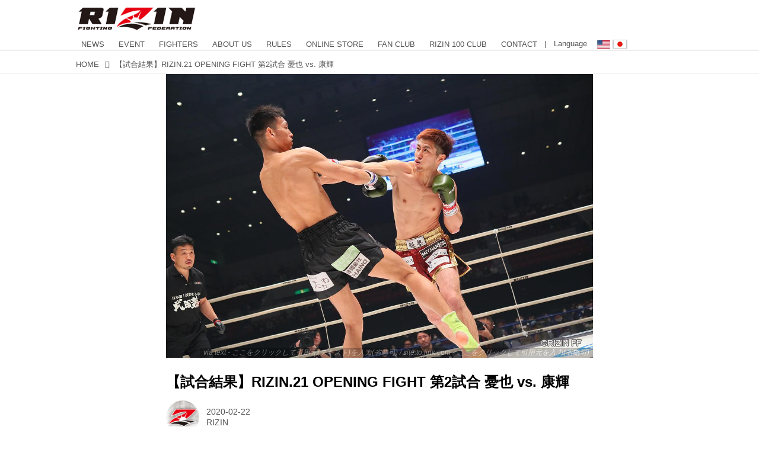

--- FILE ---
content_type: text/html; charset=utf-8
request_url: https://jp.rizinff.com/_ct/17340677?o=0&tg=%E6%86%82%E4%B9%9F
body_size: 20195
content:
<!DOCTYPE html>
<html lang="ja">
<head>

<meta charset="utf-8">
<meta http-equiv="X-UA-Compatible" content="IE=Edge">
<meta name="viewport" content="width=device-width, initial-scale=1">
<meta name="format-detection" content="telephone=no">
<link rel="shortcut icon" href="https://d1uzk9o9cg136f.cloudfront.net/f/portal/16777301/custom/2016/03/24/c880405b2afb2978e5b2c712425d592c196c2d3f.png">
<link rel="apple-touch-icon" href="https://d1uzk9o9cg136f.cloudfront.net/f/portal/16777301/custom/2016/03/24/c880405b2afb2978e5b2c712425d592c196c2d3f.png">
<link rel="alternate" type="application/rss+xml" href="https://jp.rizinff.com/_rss/rss20.xml" title="RIZIN FIGHTING FEDERATION オフィシャルサイト - RSS Feed" />









<title>【試合結果】RIZIN.21 OPENING FIGHT 第2試合 憂也 vs. 康輝 - RIZIN FIGHTING FEDERATION オフィシャルサイト</title>

<meta name="description" content="Full Fight | 憂也 vs. 康輝

ルール
スペシャルワンマッチ
RIZIN キックボクシングルール ： 3分 3R（70.0kg）
試合結果
（WIN）憂也 vs. 康輝（LOSE）
1R 2分30秒 KO（パンチ連打）
入場
ROUND 1
177㎝の憂也に対し183㎝の康輝は長身が際立つ。両者まずはオーソドックスからローを蹴り合う。憂也はそこから右ストレート、ワンツーを飛ばす。憂也はパンチをボディストレート、フックと散らしてヒットを上げる。
だが康輝も左フックを当て、憂也を下がらせる。憂也はいったん体制を立て直すと反撃に転じ、右ストレートを当てて康輝に効かすと逃がさず右ストレートを再び送ってノックアウトした。
RIZIN.21 大会関連情報
≫ 試合結果一覧
≫ 放送・配信情報
≫ RIZIN.21来場・視聴者アンケート ご協力のお願い
≫ 試合後インタビュー Vo...">







<link rel="canonical" href="https://jp.rizinff.com/_ct/17340677">
<link rel="amphtml" href="https://jp.rizinff.com/_amp/_ct/17340677">

<meta http-equiv="Last-Modified" content="Wed, 26 Feb 2020 12:09:45 +0900">





<!-- Piwik -->

<script id="script-piwik-setting">
window._piwik = {
	'BASE':'https://acs01.rvlvr.co/piwik/',
	'trackers':{
		'173':null,
		'466':null,
	},
	'pageview':null,
	'event':null,
}
</script>


<script src="/static/dinoportal/js/piwikutil.js" async defer></script>





<noscript>
<img src="https://acs01.rvlvr.co/piwik/piwik.php?idsite=466&rec=1&url=https%3A//jp.rizinff.com/_ct/17340677%3Fo%3D0%26tg%3D%25E6%2586%2582%25E4%25B9%259F" style="border:0;display:none" alt="" width=1 height=1>
<img src="https://acs01.rvlvr.co/piwik/piwik.php?idsite=173&rec=1&url=https%3A//jp.rizinff.com/_ct/17340677%3Fo%3D0%26tg%3D%25E6%2586%2582%25E4%25B9%259F" style="border:0;display:none" alt="" width=1 height=1>

</noscript>

<!-- End Piwik Tracking Code -->
<!-- /page.PIWIK_BASE_URL, /is_preview -->

<!-- acs --><meta name="google-site-verification" content="4wo8JtZ5kKH3UglBxEgCDvTuY9AGzbWWDcvFaFlsyoU" />
<!-- Google Tag Manager -->
<script>
	(function(w, d, s, l, i) {
		w[l] = w[l] || [];
		w[l].push({
			'gtm.start': new Date().getTime(),
			event: 'gtm.js'
		});
		var f = d.getElementsByTagName(s)[0],
			j = d.createElement(s),
			dl = l != 'dataLayer' ? '&l=' + l : '';
		j.async = true;
		j.src =
			'https://www.googletagmanager.com/gtm.js?id=' + i + dl;
		f.parentNode.insertBefore(j, f);
	})(window, document, 'script', 'dataLayer', 'GTM-WRMKXZW');
</script>
<!-- End Google Tag Manager -->

<!-- Google Tag Manager (noscript) -->
<noscript><iframe src="https://www.googletagmanager.com/ns.html?id=GTM-WRMKXZW" height="0" width="0" style="display:none;visibility:hidden"></iframe></noscript>
<!-- End Google Tag Manager (noscript) -->

<!-- 2023/06/20 UA→GA4移行 -->
<script>
	window.gtag = window.gtag || function() {
		dataLayer.push(arguments)
	};

	function _vpvup(ev) {
		// 仮想PVイベントを送信
		gtag('event', 'page_view', {
			page_path: '/' + ev.detail.new_href.split('/').slice(3).join('/'),
			page_location: ev.detail.new_href,
			page_referrer: ev.detail.old_href,
			send_to: 'UA-68446026-1'
		});
		gtag('event', 'page_view', {
			page_path: '/' + ev.detail.new_href.split('/').slice(3).join('/'),
			page_location: ev.detail.new_href,
			page_referrer: ev.detail.old_href,
			send_to: 'G-6DZH8D9K6J'
		});
	}
	// URL変更でPVアップ : GA4の拡張計測機能を活かす場合は不要
	document.addEventListener('_changehref', _vpvup);
	// 一覧の動的ページ追加でPVアップ
	document.addEventListener('_virtualpv', _vpvup);
</script>
<!-- End 2023/06/20 UA→GA4移行 -->


<!-- 2022/05/20 Facebookビジネス認証用 メタタグ -->
<meta name="facebook-domain-verification" content="iesqvgg1kq2lj2bd1ybonvn08mtv8q" />
<!-- End 2022/05/20 Facebookビジネス認証用 メタタグ -->




<!-- 2025/03/03 U-NEXTリマーケティングタグ -->

<!-- Google tag (gtag.js) -->
<script async src="https://www.googletagmanager.com/gtag/js?id=AW-825646876"></script>
<script>
	window.dataLayer = window.dataLayer || [];

	function gtag() {
		dataLayer.push(arguments);
	}
	gtag('js', new Date());

	gtag('config', 'AW-825646876');
</script>

<script async src="https://s.yimg.jp/images/listing/tool/cv/ytag.js"></script>
<script>
	window.yjDataLayer = window.yjDataLayer || [];

	function ytag() {
		yjDataLayer.push(arguments);
	}
	ytag({
		"type": "yjad_retargeting",
		"config": {
			"yahoo_retargeting_id": "BSMPX6XZ4K",
			"yahoo_retargeting_label": "",
			"yahoo_retargeting_page_type": "",
			"yahoo_retargeting_items": [{
				item_id: '',
				category_id: '',
				price: '',
				quantity: ''
			}]
		}
	});
</script>

<!-- Facebook Pixel Code -->
<script>
	! function(f, b, e, v, n, t, s) {
		if (f.fbq) return;
		n = f.fbq = function() {
			n.callMethod ?
				n.callMethod.apply(n, arguments) : n.queue.push(arguments)
		};
		if (!f._fbq) f._fbq = n;
		n.push = n;
		n.loaded = !0;
		n.version = '2.0';
		n.queue = [];
		t = b.createElement(e);
		t.async = !0;
		t.src = v;
		s = b.getElementsByTagName(e)[0];
		s.parentNode.insertBefore(t, s)
	}(window, document, 'script',
		'https://connect.facebook.net/en_US/fbevents.js');
	fbq('init', '1089041131565380');
	fbq('track', 'PageView');
</script>
<noscript><img height="1" width="1" style="display:none" src="https://www.facebook.com/tr?id=1089041131565380&ev=PageView&noscript=1" /></noscript>
<!-- End Facebook Pixel Code -->

<script>
	! function(w, d, t) {
		w.TiktokAnalyticsObject = t;
		var ttq = w[t] = w[t] || [];
		ttq.methods = ["page", "track", "identify", "instances", "debug", "on", "off", "once", "ready", "alias", "group", "enableCookie", "disableCookie"], ttq.setAndDefer = function(t, e) {
			t[e] = function() {
				t.push([e].concat(Array.prototype.slice.call(arguments, 0)))
			}
		};
		for (var i = 0; i < ttq.methods.length; i++) ttq.setAndDefer(ttq, ttq.methods[i]);
		ttq.instance = function(t) {
			for (var e = ttq._i[t] || [], n = 0; n < ttq.methods.length; n++) ttq.setAndDefer(e, ttq.methods[n]);
			return e
		}, ttq.load = function(e, n) {
			var i = "https://analytics.tiktok.com/i18n/pixel/events.js";
			ttq._i = ttq._i || {}, ttq._i[e] = [], ttq._i[e]._u = i, ttq._t = ttq._t || {}, ttq._t[e] = +new Date, ttq._o = ttq._o || {}, ttq._o[e] = n || {};
			n = document.createElement("script");
			n.type = "text/javascript", n.async = !0, n.src = i + "?sdkid=" + e + "&lib=" + t;
			e = document.getElementsByTagName("script")[0];
			e.parentNode.insertBefore(n, e)
		};

		ttq.load('CD91OVRC77U2ME2HOGK0');
		ttq.page();
	}(window, document, 'ttq');
</script>

<!-- End 2025/03/03 U-NEXTリマーケティングタグ --><!-- /acs -->



<meta name="twitter:widgets:csp" content="on">
<meta name="twitter:card" content="summary_large_image">
<meta property="og:type" content="article">
<meta property="og:url" content="https://jp.rizinff.com/_ct/17340677">

<meta property="og:title" content="【試合結果】RIZIN.21 OPENING FIGHT 第2試合 憂也 vs. 康輝 - RIZIN FIGHTING FEDERATION オフィシャルサイト">



<meta property="og:image" content="https://d1uzk9o9cg136f.cloudfront.net/f/16782696/rc/2020/02/22/51136ba243dcdc0188596beb819252cc349cb7df_xlarge.jpg">
<meta property="og:image:width" content="1280">
<meta property="og:image:height" content="853">


<meta property="og:description" content="Full Fight | 憂也 vs. 康輝

ルール
スペシャルワンマッチ
RIZIN キックボクシングルール ： 3分 3R（70.0kg）
試合結果
（WIN）憂也 vs. 康輝（LOSE）
1R 2分30秒 KO（パンチ連打）
入場
ROUND 1
177㎝の憂也に対し183㎝の康輝は長身が際立つ。両者まずはオーソドックスからローを蹴り合う。憂也はそこから右ストレート、ワンツーを飛ばす。憂也はパンチをボディストレート、フックと散らしてヒットを上げる。
だが康輝も左フックを当て、憂也を下がらせる。憂也はいったん体制を立て直すと反撃に転じ、右ストレートを当てて康輝に効かすと逃がさず右ストレートを再び送ってノックアウトした。
RIZIN.21 大会関連情報
≫ 試合結果一覧
≫ 放送・配信情報
≫ RIZIN.21来場・視聴者アンケート ご協力のお願い
≫ 試合後インタビュー Vo...">






<link rel="stylesheet" href="/static/lib/js/jquery-embedhelper.css?_=251225165549">


<link rel="preload" href="/static/lib/fontawesome-4/fonts/fontawesome-webfont.woff2?v=4.7.0" as="font" type="font/woff2" crossorigin>
<link rel="preload" href="/static/lib/ligaturesymbols-2/LigatureSymbols-2.11.ttf" as="font" type="font/ttf" crossorigin>

<script id="facebook-jssdk">/* hack: prevent fb sdk in body : proc by jquery-embedheler */</script>
<style id="style-prevent-animation">*,*:before,*:after{-webkit-transition:none!important;-moz-transition:none!important;transition:none!important;-webkit-animation:none!important;-moz-animation:none!important;animation:none!important}</style>


<link rel="stylesheet" href="/static/dinoportal/css/reset.css?251225165549">
<link rel="stylesheet" href="/static/dinoportal/css/common.css?251225165549">
<link rel="stylesheet" href="/static/dinoportal/css/common-not-amp.css?251225165549">
<link rel="stylesheet" href="/static/user-notify/user-notify.css?251225165549">
<link rel="stylesheet" href="/static/wf/css/article.css?251225165549">
<link rel="stylesheet" href="/static/wf/css/article-not-amp.css?251225165549">
<link rel="stylesheet" href="/static/dinoportal/css/print.css?251225165549" media="print">

<link rel="stylesheet" href="/static/lib/jquery-carousel/jquery-carousel.css?251225165549">
<link rel="stylesheet" href="/static/lib/jquery-carousel-2/jquery-carousel.css?251225165549">

<link href="/static/lib/ligaturesymbols-2/LigatureSymbols.min.css" rel="stylesheet" type="text/css">
<link href="/static/lib/ligaturesymbols-2/LigatureSymbols.min.css" rel="stylesheet" type="text/css">
<link href="/static/lib/rvlvr/rvlvr.css" rel="stylesheet">

<link rel="stylesheet" href="/static/dinoportal/custom/maxwidth.css?251225165549">


<!-- jquery migrate for develop -->
<script src="/static/lib/js/jquery-3.7.1.min.js"></script>
<script src="/static/lib/js/jquery-migrate-3.5.2.min.js"></script>	
<script src="/static/lib/js/jquery-migrate-enable.js"></script>

<script src="/static/lib/js/jquery-utils.js?251225165549"></script>




<script>$(function(){setTimeout(function(){$('#style-prevent-animation').remove();},1000)});</script>

<script>window._langrc={login:'ログイン',search:'検索'}</script>

<link rel="preload" href="https://fonts.gstatic.com/s/lobstertwo/v13/BngMUXZGTXPUvIoyV6yN5-fN5qU.woff2" as="font" type="font/woff2" crossorigin>

<link rel="stylesheet" href="/static/dinoportal/css/content.css?251225165549">
<link rel="stylesheet" href="/static/dinoportal/css/content-not-amp.css?251225165549">
<link rel="stylesheet" href="/static/dinoportal/css/content-paging.css?251225165549">
<link rel="stylesheet" href="/static/dinoportal/custom/content-sns-buttons-top-small.css?251225165549">
<link rel="stylesheet" media="print" onload="this.media='all'" href="/static/wf/css/article-votes.css?251225165549">
<link rel="stylesheet" media="print" onload="this.media='all'" href="/static/wf/css/article-carousel.css?251225165549">
<link rel="stylesheet" media="print" onload="this.media='all'" href="/static/wf/css/article-album.css?251225165549">
<link rel="stylesheet" media="print" onload="this.media='all'" href="/static/lib/js/tbl-md.css?251225165549">
<link rel="stylesheet" media="print" onload="this.media='all'" href="/static/wf/css/article-list.css?251225165549">
<link rel="stylesheet" media="print" onload="this.media='all'" href="/static/wf/css/article-lbox.css?251225165549">
<link rel="stylesheet" media="print" onload="this.media='all'" href="/static/wf/css/article-afls.css?251225165549">




<style>body:not(.ptluser-logined) .limited-more.init>span:after{content:'ログインして本文を読む'}.network-error>span:after,.limited-more.error>span:after{content:'通信エラーです' '\0a' 'しばらくして再読み込みしてください'}.album-link-title:empty::after{content:'アルバム'}.vote-result[data-content-cached-at-relative-unit="sec"]::before{content:attr(data-content-cached-at-relative-num)"秒前の集計結果"}.vote-result[data-content-cached-at-relative-unit="sec"][data-content-cached-at-num="1"]::before{content:attr(data-content-cached-at-relative-num)"秒前の集計結果"}.vote-result[data-content-cached-at-relative-unit="min"]::before{content:attr(data-content-cached-at-relative-num)"分前の集計結果"}.vote-result[data-content-cached-at-relative-unit="min"][data-content-cached-at-num="1"]::before{content:attr(data-content-cached-at-relative-num)"分前の集計結果"}.vote-result[data-content-cached-at-relative-unit="day"]::before{content:attr(data-content-cached-at-relative-num)"日前の集計結果"}.vote-result[data-content-cached-at-relative-unit="day"][data-content-cached-at-num="1"]::before{content:attr(data-content-cached-at-relative-num)"日前の集計結果"}</style>


<script id="script-acs-flags">
window._use_acs_content_dummy=false;
window._use_vpv_iframe=false;
</script>




<!-- custom css as less  -->


<style id="style-site-custom" type="text/less">
/**** Color ****/

/**** imported colors.less ****/


@colors-base: #666; 
@colors-base-bg: white; 
@colors-base-box: @colors-base; 
@colors-base-box-bg: fade(@colors-base, 8%); 

@colors-header: @colors-base; 
@colors-header-bg: @colors-base-bg; 
@colors-header-menu: @colors-header; 
@colors-header-menu-bg: @colors-header-bg; 
@colors-header-menu-active: black; 
@colors-header-menu-active-bg: transparent; 
@colors-header-menu-active-mark: black; 
@colors-header-shadow: #eee; 

@colors-footer: @colors-base-box; 
@colors-footer-bg: @colors-base-box-bg; 

@colors-widget: @colors-base-box; 
@colors-widget-bg: @colors-base-box-bg; 
@colors-marble: @colors-widget; 
@colors-marble-bg: @colors-widget-bg; 
@colors-marblebar: @colors-base; 
@colors-marblebar-bg: @colors-base-bg; 


@colors-menufeed-title: black; 
@colors-contents-title: @colors-base; 
@colors-cards-bg: #eee; 

@colors-content-heading: @colors-base; 
@colors-content-heading-decoration: @colors-base; 
@colors-content-subheading: @colors-base; 
@colors-content-subheading-decoration: @colors-base; 
@colors-content-body-link: inherit; 
@colors-content-body-link-active: inherit; 
@colors-content-quote: @colors-base-box; 
@colors-content-quote-bg: @colors-base-box-bg; 
@colors-content-box: @colors-base-box; 
@colors-content-box-bg: @colors-base-box-bg; 


@colors-paging-current: @colors-base-box; 
@colors-paging-current-bg: @colors-base-box-bg; 


@colors-spiral-header: @colors-header; 
@colors-spiral-header-bg: @colors-header-bg; 
@colors-spiral-header-shadow: @colors-header-shadow;



@colors-btn: black;
@colors-btn-bg: #eee;
@colors-btn-border: #ccc;

@colors-btn-colored: white;
@colors-btn-colored-bg: hsl(359, 57%, 49%);
@colors-btn-colored-border: hsl(359, 57%, 49%);


@colors-tab-active: hsl(359, 57%, 49%);



body {
	color: @colors-base;
	background: @colors-base-bg;
}
.content-info {
	color: @colors-base;
}

*,*:after,*:before {
	border-color: fade(@colors-base, 50%);
}



#header-container,
.menu-overflowed > .container {
	color: @colors-header;
}
#header-bgs:after {
	border-bottom-color: @colors-header-shadow;
}


.spiral-header-container {
	color: @colors-spiral-header;
}
.spiral-header-bgs {
	border-bottom-color: @colors-spiral-header-shadow;
}




#header-menu {
	color: @colors-header-menu;
}

.menu-overflowed > .container {
	color: @colors-header-menu;
	background: @colors-header-menu-bg;
}

#header-bg {
	background: @colors-header-bg;
}
.spiral-header-bg {
	background: @colors-spiral-header-bg;
}
#header-menu-bg {
	background: @colors-header-menu-bg;
}


#header:not(.initialized) {
	background: @colors-header-bg;
}
@media (max-width:767px) {
	#header:not(.initialized) #header-menu {
		background: @colors-header-menu-bg;
	}
}

#header-menu > a:hover,
#header-menu > a.active {
	color: @colors-header-menu-active;
	background: @colors-header-menu-active-bg;
}
#header-menu > a:hover:after,
#header-menu > a.active:after {
	border-bottom-color: @colors-header-menu-active-mark;
}


#footer {
	color: @colors-footer;
	background: @colors-footer-bg;
}


.newsfeed-block-header h2 {
	color: @colors-menufeed-title;
}

#newsfeed .wfcontent .content-link .content-title {
	color: @colors-contents-title;
}


#newsfeed.newsfeed-all-display-type-photo,
#newsfeed.newsfeed-all-display-type-card {
	background: @colors-cards-bg;
}


body.page-ctstock #main > .content .content-summary a:not(.btn),
body.page-ctstock #main > .content .content-body-body a:not(.btn),
body.page-content #main > .content .content-summary a:not(.btn),
body.page-content #main > .content .content-body-body a:not(.btn) {
	color: @colors-content-body-link;
}
body.page-ctstock #main > .content .content-summary a:not(.btn):hover,
body.page-ctstock #main > .content .content-summary a:not(.btn):active,
body.page-ctstock #main > .content .content-body-body a:not(.btn):hover,
body.page-ctstock #main > .content .content-body-body a:not(.btn):active,
body.page-content #main > .content .content-summary a:not(.btn):hover,
body.page-content #main > .content .content-summary a:not(.btn):active,
body.page-content #main > .content .content-body-body a:not(.btn):hover,
body.page-content #main > .content .content-body-body a:not(.btn):active {
	color: @colors-content-body-link-active;
}

.article > .article-heading {
	color: @colors-content-heading;
	border-color: @colors-content-heading-decoration;
}
.article > .article-subheading {
	color: @colors-content-subheading;
	border-color: @colors-content-subheading-decoration;
}


.article > .quotebox {
	color: @colors-content-quote;
	background: @colors-content-quote-bg;
}
.article > p.box {
	color: @colors-content-box;
	background: @colors-content-box-bg;
}



body:not(.custom-sidebar-separate) .widgets,
body.custom-sidebar-separate .widgets > *,
#newsfeed .widget {
	color: @colors-widget;
	background: @colors-widget-bg;
}


#newsfeed .marble {
	color: @colors-marble;
	background: @colors-marble-bg;
}
#newsfeed .marblebar {
	color: @colors-marblebar;
	background: @colors-marblebar-bg;
}


.btn,
.btn:hover,
.btn:active,
a.btn,
a.btn:hover,
a.btn:active,
a.btn:visited,
button,
button:hover,
button:active,
input[type="button"], input[type="submit"], input[type="reset"],
input[type="button"]:hover, input[type="submit"]:hover, input[type="reset"]:hover,
input[type="button"]:active, input[type="submit"]:active, input[type="reset"]:active {
	color:@colors-btn;
	background:@colors-btn-bg;
	border:1px solid @colors-btn-border;
}

.btn-colored, .btn-colored:hover, .btn-colored:active,
.btn-colored[disabled], .btn-colored[disabled]:hover,
a.btn-colored, a.btn-colored:hover, a.btn-colored:active, a.btn-colored:visited,
a.btn-colored[disabled], a.btn-colored[disabled]:hover, a.btn-colored[disabled]:visited,
input[type="button"].btn-colored, input[type="button"].btn-colored:hover, input[type="button"].btn-colored:active,
button:not([type]):not(.btn-normal),
button[type="submit"]:not(.btn-normal), input[type="submit"]:not(.btn-normal),
button[type="submit"]:not(.btn-normal):hover, input[type="submit"]:not(.btn-normal):hover,
button[type="submit"]:not(.btn-normal):active, input[type="submit"]:not(.btn-normal):active {
	color:@colors-btn-colored;
	background:@colors-btn-colored-bg;
	border:1px solid @colors-btn-colored-border;
}

.nav-tabs > li.active > a,
.nav-tabs > li.active > a:hover,
.nav-tabs > li > a:hover {
	border-bottom-color:@colors-tab-active;
}
.nav-tabs > li > a:hover {
	border-bottom-color:fade(@colors-tab-active, 30%);
}


body.page-ctstock #main>.content .content-body-body a.content-paging-link.content-paging-link-current,
body.page-ctstock #main>.content .content-body-body a.content-paging-link:hover,
body.page-content #main>.content .content-body-body a.content-paging-link.content-paging-link-current,
body.page-content #main>.content .content-body-body a.content-paging-link:hover {
	color: @colors-paging-current;
	background: @colors-paging-current-bg;
	border-color: @colors-paging-current;
}


/**** end of imported colors.less ****/


@colors-base: #555;
/* ベース色(文字) */
@colors-header-menu: @colors-base;
@colors-header-menu-active-mark: #fd0000;
/* アクティブヘッダメニュー(下線) */
@colors-content-body-link: #fd0000;
/* コンテンツ内リンク */
@colors-content-body-link-active: @colors-base;
/* コンテンツ内リンク(アクティブ/ホバー) */
/***************/

@media (max-width: 767px) {
	.content-info.flex-container.flex-mobile .content-author-name {
		display: none;
	}

	.sp_none {
		display: none;
	}
}

body {}

/* 記事リンク色 */
#path-custom-feed-heading a,
#path-custom-feed-heading a:hover,
#path-custom-feed-heading a:active {
	color: #fd0000;
}

.mb10 {
	margin-bottom: 10px;
}

.mb20 {
	margin-bottom: 20px;
}

.mb30 {
	margin-bottom: 30px;
}


/**** ヘッダメニューを常にモバイルと同じにする ****/

/**** imported header-menu-always-mobile.css ****/



@media (min-width:768px) {
	#main {
		padding-top:105px; 
		
	}
	
	.spiral-header-container,
	#header-container {
		font-size:14px;
		height:auto;
	}
	
	#header.slide-up #header-container {
		
	}
	
	#header-menu {
		font-size:90%;
	}
	
	#header-menu {
		-webkit-box-ordinal-group:3;
		-moz-box-ordinal-group:3;
		-ms-flex-order:3;
		-webkit-order:3;
		order:3;
		
		width:100%;
		padding-left:15px;
		padding-right:15px;
	}
	
	.spiral-header-defaults,
	#header-defaults {
		flex-wrap:wrap;
	}
	
	#header-menu > * {
		display:inline-block;
	}
	#header-menu {
		white-space: nowrap;
	}
	
	#header-menu > .menu-more {
		padding-left:10px;
		padding-right:10px;
	}
	
	#header-right {
		-webkit-box-ordinal-group:2;
		-moz-box-ordinal-group:2;
		-ms-flex-order:2;
		-webkit-order:2;
		order:2;
	}
	
	
	#header-menu > a,
	#header-menu > span {
		padding:12px;
		padding-bottom:10px;
		height:auto;
	}
	
	#header-menu-bg {
		background:@colors-header-bg;
	}
}


/**** end of imported header-menu-always-mobile.css ****/



/**** サイドバーの要素をウィジェットブロックに分ける ****/

/**** imported sidebar-separate.css ****/



body.custom-sidebar-separate {}

.widgets {
	padding: 0;
	background: transparent;
}

.widgets > * {
	padding: 20px;
	background: #f8f8f8;
}

.widgets > .nopadding {
	padding: 0;
}

.widget h3:first-child {
	padding-top: 0;
}

.widgets {
	border: 4px solid transparent;
}
body:not(.custom-sidebar-left) .widgets {
	border-right: none;
}
body.custom-sidebar-left .widgets {
	border-left: none;
}

.widgets > * + *, .widget + .widget {
	margin-top: 4px;
}

.main-contents {
	padding-top: 4px;
}
/**** end of imported sidebar-separate.css ****/



/**** メニューフィードの写真・カードの先頭を大きく ****/

/**** imported menufeed-big-leading.css ****/


@media (min-width :768px) {
	#newsfeed .newsfeed-block.newsfeed-all-display-type-photo .wfcontent:first-child,
	#newsfeed .newsfeed-block.newsfeed-all-display-type-card .wfcontent:first-child {
		width: 49.389%; 
		
		width: -webkit-calc( 50% + 2.5px - 5px);
		width: calc( 50% + 2.5px - 5px);
		
		float:left;
	}
	#newsfeed .newsfeed-block.newsfeed-all-display-type-photo .wfcontent:nth-child(4n),
		#newsfeed .newsfeed-block.newsfeed-all-display-type-card .wfcontent:nth-child(4n) {
		margin-right: 5px !important;
	}
	#newsfeed .newsfeed-block.newsfeed-all-display-type-photo .wfcontent:nth-child(3),
	#newsfeed .newsfeed-block.newsfeed-all-display-type-photo .wfcontent:nth-child(5),
	#newsfeed .newsfeed-block.newsfeed-all-display-type-photo .wfcontent:nth-child(4n+5),
	#newsfeed .newsfeed-block.newsfeed-all-display-type-card .wfcontent:nth-child(3),
	#newsfeed .newsfeed-block.newsfeed-all-display-type-card .wfcontent:nth-child(5),
	#newsfeed .newsfeed-block.newsfeed-all-display-type-card .wfcontent:nth-child(4n+5) {
		margin-right: 0 !important;
	}
	#newsfeed .newsfeed-block.newsfeed-all-display-type-photo .wfcontent:nth-child(n+6),
	#newsfeed .newsfeed-block.newsfeed-all-display-type-card .wfcontent:nth-child(n+6) {
		display: none !important;
	}
	#newsfeed .newsfeed-block.newsfeed-all-display-type-card
			.wfcontent:first-child .content-leading .img-wrap:before {
		padding-top: 88.75%;
		
		padding-top: -webkit-calc( 74.4% + 16px + 10px + 0.8 * 1em * 0.8 * 1.6 + 0.8 * 1em * 0.75 * 1.3 );
		padding-top: calc( 74.4% + 16px + 10px + 0.8* 1em * 0.8 * 1.6 + 0.8* 1em * 0.75 * 1.3 );
	}
	
}

@media (max-width :767px) {
	#newsfeed .newsfeed-block.newsfeed-all-display-type-photo .wfcontent:nth-child(2n+1),
	#newsfeed .newsfeed-block.newsfeed-all-display-type-card .wfcontent:nth-child(2n+1) {
		margin-right: 0 !important;
	}
	#newsfeed .newsfeed-block.newsfeed-all-display-type-photo .wfcontent:nth-child(2n+2),
	#newsfeed .newsfeed-block.newsfeed-all-display-type-card .wfcontent:nth-child(2n+2) {
		margin-right: 5px !important;
	}
	#newsfeed .newsfeed-block.newsfeed-all-display-type-photo .wfcontent:first-child,
	#newsfeed .newsfeed-block.newsfeed-all-display-type-card .wfcontent:first-child {
		width: 100%;
		margin-right: 0 !important;
	}
	#newsfeed .newsfeed-block.newsfeed-all-display-type-photo .wfcontent:nth-child(n+6),
	#newsfeed .newsfeed-block.newsfeed-all-display-type-card .wfcontent:nth-child(n+6) {
		display: none !important;
	}
}

/**** end of imported menufeed-big-leading.css ****/



/**** 写真・カードのフィードをモバイルで2列表示 ****/

/**** imported feed-card-mobile-2cols.css ****/


body.custom-feed-card-mobile-2cols {}

@media (max-width :767px) {
	.newsfeed.newsfeed-all-display-type-photo .widget-wrap + .wfcontent,
	.newsfeed.newsfeed-all-display-type-card .widget-wrap + .wfcontent,	
	.newsfeed.newsfeed-all-display-type-photo .wfcontent + .wfcontent,
	.newsfeed.newsfeed-all-display-type-card .wfcontent + .wfcontent {
		width: 48%;
		width: -webkit-calc(50% - 7.5px);
		width: calc(50% - 7.5px);
		width: ~"calc(50% - 7.5px)"; 
		
		float: none;
		display: inline-block;
		vertical-align: top;
		
		margin-left: 5px! important;
		margin-right: 0! important;
	}
}

/**** end of imported feed-card-mobile-2cols.css ****/



/**** 新着・優先マーカーを追加 ****/

/**** imported new-marker.less ****/


@new-marker-recent: '3d'; 

@colors-new-marker: hsl(0, 67%, 95%);
@colors-new-marker-bg: hsl(0, 67%, 45%);
@colors-pinned-marker: hsl(60, 100%, 20%);
@colors-pinned-marker-bg: hsl(60, 100%, 47%);



.pinned-marker,
.new-marker {
	font-family: verdana;
	font-weight: bold;
	font-style:normal;
	text-decoration:none;
	text-shadow:none;
	display:inline-block;
	line-height:1;
	font-size:60%;
	vertical-align:text-top;
	padding:0.25em;
	margin-right:0.5em;
	position:relative;
	top:0.05em;
}

.pinned-marker {
	content:"PICKUP";
	color:@colors-pinned-marker;
	background:@colors-pinned-marker-bg;
}

.new-marker {
	content:"NEW";
	color:@colors-new-marker;
	background:@colors-new-marker-bg;
}

& when (@new-marker-recent = 'test') {
	.wfcontent[data-pubdate-recent] .content-title:before
	{ .new-marker; }
}

.wfcontent.is-pinned .content-title:before {
	.pinned-marker;
}

& when (@new-marker-recent = '0d') {
	.wfcontent[data-pubdate-recent="-0d"] .content-title:before
	{ .new-marker; }
}

& when (@new-marker-recent = '1d') {
	.wfcontent[data-pubdate-recent="-1d"] .content-title:before,
	.wfcontent[data-pubdate-recent="-0d"] .content-title:before
	{ .new-marker; }
}

& when (@new-marker-recent = '2d') {
	.wfcontent[data-pubdate-recent="-2d"] .content-title:before,
	.wfcontent[data-pubdate-recent="-1d"] .content-title:before,
	.wfcontent[data-pubdate-recent="-0d"] .content-title:before
	{ .new-marker; }
}

& when (@new-marker-recent = '3d') {
	.wfcontent[data-pubdate-recent="-3d"] .content-title:before,
	.wfcontent[data-pubdate-recent="-2d"] .content-title:before,
	.wfcontent[data-pubdate-recent="-1d"] .content-title:before,
	.wfcontent[data-pubdate-recent="-0d"] .content-title:before
	{ .new-marker; }
}

& when (@new-marker-recent = '1w') {
	.wfcontent[data-pubdate-recent="-1w"] .content-title:before,
	.wfcontent[data-pubdate-recent="-3d"] .content-title:before,
	.wfcontent[data-pubdate-recent="-2d"] .content-title:before,
	.wfcontent[data-pubdate-recent="-1d"] .content-title:before,
	.wfcontent[data-pubdate-recent="-0d"] .content-title:before
	{ .new-marker; }
}

& when (@new-marker-recent = '1m') {
	.wfcontent[data-pubdate-recent="-1m"] .content-title:before,
	.wfcontent[data-pubdate-recent="-1w"] .content-title:before,
	.wfcontent[data-pubdate-recent="-3d"] .content-title:before,
	.wfcontent[data-pubdate-recent="-2d"] .content-title:before,
	.wfcontent[data-pubdate-recent="-1d"] .content-title:before,
	.wfcontent[data-pubdate-recent="-0d"] .content-title:before
	{ .new-marker; }
}

/**** end of imported new-marker.less ****/


@new-marker-recent: '3d';
/* 0d, 1d, 2d, 3d, 1w, 1m, test */
@colors-new-marker: hsl(0, 67%, 95%);
@colors-new-marker-bg: hsl(0, 67%, 45%);
@colors-pinned-marker: hsl(60, 100%, 20%);
@colors-pinned-marker-bg: hsl(60, 100%, 47%);

/**** 著者のサイト名を消す ****/
.content-author-site-wrap,
.widget-content-author-site-wrap,
body:not(.custom-sidebar-left).page-content .widgets {
	display: none !important;
}

/**** カード表示のタイトルを3行固定に(メニューフィードブロック除く) : line-height:1.4　の場合 ****/
.newsfeed-all-display-type-card:not(.newsfeed-block) .content-title {
	white-space: normal;
	max-height: none;
	height: 4.2em;
	height: -webkit-calc(1.4em * 3);
	height: calc(1.4em * 3);
	overflow: hidden;
	display: block;
	display: -webkit-box;
	-webkit-box-orient: vertical;
	-webkit-line-clamp: 3;
}


/**** フィードで公開日を表示 ****/
#newsfeed .content-author-info>.flex-item[data-pubdate]:after {
	content: attr(data-pubdate);
	display: block;
}

@media (min-width:768px) {
	.custom-menufeed-big-leading #newsfeed .newsfeed-block.newsfeed-all-display-type-card .wfcontent:first-child .content-leading .img-wrap:before {
		padding-bottom: 13.2px;
	}
}

/* ヘッダメニュー */
#header-container,
#header-menu,
#header-menu:before,
#header-container:before {
	background: rgba(255, 255, 255, .95);
}

body:not(.page-content) #main,
.inserted-spiral .spiral-header-defaults,
.inserted-spiral .spiral-contents-container,
#header-defaults,
body.custom-header-menu-always-mobile #header-menu,
#common-header,
#footer-container {
	max-width: 1060px !important;
}

@media (min-width: 768px) {
	#header-menu {
		background: transparent;
	}

	#header-menu>* {
		height: 1px;
	}
}

@media (max-width: 767px) {
	#header-menu {
		display: none;
	}
}

/**** モバイル表示時のヘッダメニューあふれ分を畳まず複数行にする ****/

/**** imported header-menu-multilines-mobile.less ****/



@header-menu-not-collapse: false;

@header-menu-centering: false;

@header-menu-cols-mobile: 0;
@header-menu-cols-pc: 0;



@media (min-width:767px) {
	body.custom-header-menu-always-mobile {

		#header-menu {
			white-space:normal;
			flex-wrap:wrap;
		}
		
		& when (@header-menu-centering) {
			#header-menu {
				text-align:center;
			}
		}
		
		#header-menu > a {
			
			white-space:nowrap;
			display:inline-block;
			vertical-align:middle;
			line-height:1;
		}
		
		& when (@header-menu-cols-mobile > 0) {
			#header-menu { padding-left:0; padding-right:0; }
			#header-menu > a {
				width: calc( 100% / @header-menu-cols-pc );
			}
			#header-menu > a.x2 {
				width: calc( 2 * 100% / @header-menu-cols-pc );
			}
			#header-menu > a.x3 {
				width: calc( 3 * 100% / @header-menu-cols-pc );
			}
			#header-menu > a.x4 {
				width: calc( 3 * 100% / @header-menu-cols-pc );
			}
		}
		
	}
	
}

@media (max-width:767px) {
	#header-menu {
		white-space:normal;
		flex-wrap:wrap;
	}
	
	& when (@header-menu-centering) {
		#header-menu {
			text-align:center;
		}
	}
	
	
	#header-menu > a {
		white-space:nowrap;
		display:inline-block;
		vertical-align:middle;
		line-height:1;
	}
	
	& when (@header-menu-cols-mobile > 0) {
		#header-menu { padding-left:0; padding-right:0; }
		#header-menu > a {
			width: calc( 100% / @header-menu-cols-mobile );
		}
		#header-menu > a.x2 {
			width: calc( 2 * 100% / @header-menu-cols-mobile );
		}
		#header-menu > a.x3 {
			width: calc( 3 * 100% / @header-menu-cols-mobile );
		}
		#header-menu > a.x4 {
			width: calc( 3 * 100% / @header-menu-cols-mobile );
		}
	}
	
}



#header #header-menu > a {
	padding-top:.4em; padding-bottom:.2em;
}


#header.slide-up #header-bgs:after,
#header.slide-up #header-menu
{ height:1.6em; overflow:hidden; } 
#header.slide-up #header-menu:before
{ top:1.6em; }


/**** end of imported header-menu-multilines-mobile.less ****/


@header-menu-centering: false;
/* true ならメニューと内容をセンタリング */
@header-menu-cols-mobile: 0;
/* 正数ならカラム数を固定 */
@header-menu-cols-pc: 0;
/* header-menu-always-mobileカスタムのとき、PC用 */
/* 特定の要素を倍幅にしたいときは、メニューカスタマイズで ... とする。 */
/* class="x3", class="x4" でそれぞれ3倍、4倍幅 */


/* メニューページ調整 */
.page-menu #menu-content {}


/* TOPメニューフィード */
.newsfeed-block {
	background: rgba(255, 255, 255, .95);
	margin-top: 8px;
}

.newsfeed-block h2 {
	margin-top: 0;
	border-bottom: 2px solid #FF0000;
}

/* カルーセル部分調整 */
.newsfeed-block.newsfeed-all-display-type-carousel {
	padding-bottom: 0;
}

/* 一覧ページ */
.newsfeed-block-header h2>a {
	border: none;
}

#newsfeed .wfcontent {
	border: none;
	background: rgba(255, 255, 255, .95);
	padding: 15px;
	margin: 15px 0;
}

#newsfeed .wfcontent:first-child,
#newsfeed .wfcontent:not(.image-bg):not(.newsfeed-display-type-imagewide):first-child {
	padding-top: 15px;
}

#newsfeed.newsfeed-all-display-type-photo,
#newsfeed.newsfeed-all-display-type-card {
	background: transparent;
}

/* 執筆者記事一覧調整 */
#user-heading .user-heading-name {
	display: none;
}

#user-heading img.user-image {
	margin-bottom: 20px;
}

/* サイドバー */

.event_bunner img {
	margin-bottom: 3px;
}

#main-contents-container>.widgets {
	border: 12px solid transparent;
	border-right: none;
}

.widgets>.banners,
.widgets>.SNS_widget {
	padding: 0;
}

.widgets>*+*,
.widget+.widget {
	/***	margin-top: 8px; ***/
	margin-top: 0px;
}

body:not(.custom-sidebar-separate) .widgets,
body.custom-sidebar-separate .widgets>*,
#newsfeed .widget {
	background: rgba(255, 255, 255, .95);
}

#main-contents-container .widget,
.SNS_widget {
	border: 1px solid #ddd;
}

#main-contents-container .widget.banners {
	border: none;
}

#main-contents-container .widget.banners>a>img.border_on {
	border: 1px solid #ddd;
}

.side_title {
	font-weight: bold;
	font-family: 'arial black', 'AvenirNext-Bold';
	text-align: center;
}

.side_title h3 {
	color: #FF0000 !important;
	text-align: left;
	font-size: 150%;
	float: none !important;
	border-bottom: 2px solid #FF0000;
}

.side_title_sub {
	font-size: 90%;
	text-align: left;
}


.widget_title {
	font-weight: bold;
	font-family: 'arial black', 'AvenirNext-Bold';
	text-align: center;
	margin-bottom: 15px;
	margin-top: 50px;
}

.widget_title h3 {
	color: #000000 !important;
	text-align: center;
	font-size: 130%;
	float: none !important;
	margin-bottom: 0px;
}

.widget_title_sub {
	font-size: 100%;
	text-align: center;
}

.sns_icons {
	text-align: center;
	margin-bottom: 20px;
}

.sns_icons img {
	width: 15%;
	margin: 0px;
}


@media (max-width: 767px) {
	.side_title {
		font-weight: bold;
		font-family: 'AvenirNext-Bold';
		text-align: center;
	}

	.side_title h3 {
		font-family: 'AvenirNext-Bold';
	}
}


/* フッタ */
#footer {
	text-align: center;
	background: rgba(255, 255, 255, .95);
	padding-top: 15px;
	padding-bottom: 15px;
	margin-top: 30px;
	font-size: 80%;
}

#main {
	min-height: 85vh;
}

/* 記事ページ */
.page-content .content-cover>.content-info {
	display: none;
}

/*** Additional ***/
@media (max-width: 767px) {
	body {
		font-size: 16px;
		/*** 4.375vw ***/
	}
}




.fighter_profile {
	margin: 7px 0;
	padding: 0 15px;
	background: #fff;
}

.profile_box {
	position: relative;
}

.profile_box>.img_box {
	position: absolute;
	width: 100%;
}

.profile_box>.img_box>img {
	width: 40%;
	display: block;
}

.profile_text {
	position: relative;
	margin-left: 40%;
	padding-left: 15px;
	min-height: 347px;
}

.profile_text table {
	text-align: left;
}

.profile_text tbody {
	vertical-align: top;
	line-height: 1.3;
}

.profile_text tbody tr>* {
	padding: 4px 0;
}

.profile_text th {
	width: 6em;
}


@media (max-width: 767px) {
	.profile_box>.img_box>img {
		width: 140px;
	}

	.profile_text {
		margin-left: 140px;
		min-height: 171px;
		font-size: 80%;
	}

	.profile_desc {
		font-size: 90%;
	}
}

.profile_desc>p {
	margin: 0;
	padding: 0 10px 20px 0;
}

/* 対戦成績 */

.match_record label,
.fighter_profile .rel_article {
	background: #000;
	color: #fff;
	padding: 10px;
	line-height: 1;
	display: block;
	margin: 0;
	border: 1px solid #fff;
}

.match_record label:hover {
	background: #444;
	cursor: pointer;
}

.match_record input[type="checkbox"].on-off:not(:checked)+table * {
	padding: 0 !important;
}

.match_record table {
	-webkit-transition: all 0.5s;
	-moz-transition: all 0.5s;
	-ms-transition: all 0.5s;
	-o-transition: all 0.5s;
	transition: all 0.5s;
	margin: 0 10px;
	padding: 0;
	list-style: none;
	font-size: 90%;
	width: 100%;
	text-align: left;
}

@media (max-width:767px) {
	.match_record table {
		font-size: 80%;
	}
}

.match_record table tr {
	vertical-align: top;
}

.match_record table th,
.match_record table td {
	padding-top: 3px;
	padding-bottom: 3px;
}

.match_record th.date {
	width: 20%;
}

.match_record th.WorL {
	width: 10%;
}

.match_record th.opponent {
	width: 30%;
}

.match_record th.result {
	width: 20%;
}

.match_record th.event {
	width: 20%;
}

.match_record input[type="checkbox"].on-off+table {
	height: 0;
	overflow: hidden;
	line-height: 0;
	color: transparent;
}

#path-custom-feed-heading input[type="checkbox"].on-off+table a,
#path-custom-feed-heading input[type="checkbox"].on-off+table a:hover,
#path-custom-feed-heading input[type="checkbox"].on-off+table a:active {
	color: transparent;
	pointer-events: none;
}

.match_record input[type="checkbox"].on-off:checked+table {
	height: auto;
	color: inherit;
	line-height: 1.3;
	margin: 10px;
}

#path-custom-feed-heading input[type="checkbox"].on-off:checked+table a,
#path-custom-feed-heading input[type="checkbox"].on-off:checked+table a:hover,
#path-custom-feed-heading input[type="checkbox"].on-off:checked+table a:active {
	color: inherit;
	pointer-events: auto;
}


/* fighter end */

/*** Add 20161207 ***/


.article>.article-heading {
	border-color: #555;
	color: #555;
}

.article>.article-subheading {
	color: #555;
	border-color: #555;
}

figure.menus img {
	opacity: 1;
	-webkit-transition: .05s ease-in-out;
	transition: .05s ease-in-out;
}

figure.menus:hover img {
	opacity: .5;
}


/*** Add 20161207 END***/
/*** add　20171110 ***/
.widget-bookmarks {
	display: none;
}

/*** add　20171110 end ***/

#user-notifies-toggle {
	display: none;
}

/*** add　20200303 ***/
/* 記事本文下リンク */
.content-body-custom-bottom a {
	color: #ff0000;
}

/* 記事本文下h2, h3タグ */
.content-body-custom-bottom h2,
.content-body-custom-bottom h3 {
	color: #555;
}

/*** add　20200303 end ***/

/*** add　20200414 ***/
.content .widgets>*,
.content-region .widgets {
	padding: 0;
	margin-left: 0;
	margin-right: 0;
}

/*** add　20200414 end ***/

</style>
<script>
<!--
/* custom css */
(function(d, s){
	var m, rx = /^@(import|requirejs:)\s+(\((css|less)\))?\s*(url\()?('|"|)(.+?)\5(\))?;/gm;
	var scripts = {};
	var bc = [], hd = d.getElementsByTagName('head')[0];
	function procCustomLess(custom_css) {
		custom_css =
			custom_css
				.replace(/\/\*([\S\s]*?)\*\//mg, '')
				.replace(/\/\/.*$/g, '');
		// console.log('custom_css:\n' + custom_css);
		while (m = rx.exec(custom_css)) {
			var cmd = m[1], arg = m[6];
			if (arg.indexOf('/static/dinoportal/custom/') != 0) {
				continue;
			}
			console.log('custom css:cmd=' + cmd + ',arg=' + arg);
			({
				'import': function(arg, m){
					m = arg.match(/^.+\/([^\/]*)\.(css|less)$/);
					if (m) {
						bc.push('custom-' + m[1]);
					}
				},
				'requirejs:': function(arg, m){
					m = arg.match(/^.+\/([^\/]*)\.(js)$/);
					if (m) {
						// $('<'+'script src='+m[2]+'></'+'script>').appendTo('body');
						s = d.createElement('script');
						s.src = arg;
						hd.appendChild(s);
					}
				},
			}[cmd]||(function(){}))(arg);
		}
	}
	function procCustomLessImported(custom_css){
		// chrome 101 workaround #4302 / server side import css,less
		var m, rx2 = /\*\*\* imported ((\S+)\.(less|css)) \*\*\*/gm;
		while (m = rx2.exec(custom_css)) {
			console.log('custom css server imported:' + m[1])
			bc.push('custom-' + m[2]);
		}
	}
	var custom_css = (d.getElementById('style-site-custom')||{}).innerHTML;
	custom_css && procCustomLess(custom_css);
	custom_css && procCustomLessImported(custom_css);
	custom_css = (d.getElementById('style-path-custom')||{}).innerHTML;
	custom_css && procCustomLess(custom_css);
	custom_css && procCustomLessImported(custom_css);
	$(function(){
		d.body.className = d.body.className + ' ' + bc.join(' ');
		$(document).trigger('loadcustoms');
		window._customized = {};
		$.each(bc, function(i, v){
			var vname = v.replace(/custom-/, '').replace(/-/g, '_');
			window._customized[vname] = true;
		});
		console.log('body.' + bc.join('.'));
		console.log('window._customized', window._customized);
	});
})(document);
/*  less */
window.less = { env:'development', errorReporting:'console', dumpLineNumbers: "comments", logLevel:2, compress:false, javascriptEnabled:true };

(function(){
	var ls = document.getElementById('style-site-custom'),
		ls_txt = ls.textContent.replace(
			/^\/\*\*\* external import: (.+) \*\*\*\//gm, function(a, href){
				var ln = document.createElement('link');
				ln.setAttribute('data-from-customcss', '1');
				ln.rel = 'stylesheet';
				ln.href = href;
				ls.parentNode.insertBefore(ln, ls);
				console.log('custom css: inserted external link[rel="stylesheet"]', ln);
				return '/* replaced */';
			});
})();

(function(s){
	if (window.navigator.userAgent.match(/msie (7|8|9|10)/i)) {
		s.src = '/static/lib/less/less.min.js?_=251225165549';
	} else {
		s.src = '/static/lib/less-4.1.2/less.min.js?_=251225165549';
	}
	document.head.appendChild(s);
})(document.createElement('script'));

/*  */
// ' -->
</script>



<!-- end of custom css -->

<style id="style-spaceless-init">.spaceless > * { float:left; }</style>



</head>
<body class="page-content page-content-17340677 " data-hashscroll-margin="return 8 + $('#header-menu').height() + $('#header-container').height()">







<div id="left-menu">
	<div id="left-menu-container">
		<ul class="menu vertical">
			<li class="menu-item" id="left-menu-font-expander"><a class="font-expander" href="#"></a></li>
			<li class="divider"></li>
			<li id="left-menu-home" class="menu-item active"><a href="https://jp.rizinff.com"><i class="fa fa-home fa-fw"></i> ホーム</a></li>
					
		<li class="menu-item ">
			
			<a class="menu-externallink" href="/_tags/RIZINニュース" ><i class="fa fa-newspaper-o fa-fw"></i> NEWS　ニュース</a>
			
			
			
			
			
			
			
			
			
			
		</li>
		
		<li class="menu-item ">
			
			<a class="menu-externallink" href="/_tags/大会情報" ><i class="fa fa-info-circle fa-fw"></i> EVENT　大会情報</a>
			
			
			
			
			
			
			
			
			
			
		</li>
		
		<li class="menu-item ">
			
			
			
			<a class="menu-page" href="/fighters"><i class="fa fa-user-circle-o fa-fw"></i> FIGHTERS　選手一覧</a>
			
			
			
			
			
			
			
			
		</li>
		
		<li class="menu-item ">
			
			
			
			<a class="menu-page" href="/about"><i class="fa fa-bolt fa-fw"></i> ABOUT US　RIZIN FFとは</a>
			
			
			
			
			
			
			
			
		</li>
		
		<li class="menu-item ">
			
			
			
			<a class="menu-page" href="/rule"><i class="fa fa-question-circle fa-fw"></i> RULES　ルール</a>
			
			
			
			
			
			
			
			
		</li>
		
		<li class="menu-item ">
			
			<a class="menu-externallink" href="https://shop.rizinff.com/"  target="_blank"><i class="fa fa-external-link fa-fw"></i> ONLINE STORE　オンラインストア</a>
			
			
			
			
			
			
			
			
			
			
		</li>
		
		<li class="menu-item ">
			
			<a class="menu-externallink" href="http://fc.rizinff.com/"  target="_blank"><i class="fa fa-external-link fa-fw"></i> FAN CLUB　強者ノ巣</a>
			
			
			
			
			
			
			
			
			
			
		</li>
		
		<li class="menu-item ">
			
			<a class="menu-externallink" href="https://member.rizinff.com/"  target="_blank"><i class="fa fa-external-link fa-fw"></i> RIZIN 100 CLUB　定額制サービス</a>
			
			
			
			
			
			
			
			
			
			
		</li>
		
		<li class="menu-item ">
			
			<a class="menu-externallink" href="https://rizinexecutiveclub.com/#top"  target="_blank"><i class="fa fa-external-link fa-fw"></i> RIZIN EXECTIVE CLUB　経営層限定</a>
			
			
			
			
			
			
			
			
			
			
		</li>
		
		<li class="menu-item ">
			
			
			
			<a class="menu-page" href="/contact"><i class="fa fa-envelope fa-fw"></i> CONTACT お問合せ</a>
			
			
			
			
			
			
			
			
		</li>
		
		<li class="menu-item ">
			
			<a class="menu-externallink" href="/_tags/English" ><i class="fa fa-globe fa-fw"></i> English</a>
			
			
			
			
			
			
			
			
			
			
		</li>
		
		<li class="menu-item ">
			
			
			
			<a class="menu-page" href="/sitemap"><i class="fa fa-sitemap fa-fw"></i> SITE MAP　サイトマップ</a>
			
			
			
			
			
			
			
			
		</li>
		

		</ul>
	</div>
</div>

<div id="header">
	<div id="header-container">
		<div id="header-bgs"><div id="header-bg"></div><div id="header-menu-bg"></div></div>
		<div id="header-defaults" class="flex-container flex-mobile">

			<div id="header-title" class="flex-item flex-order-1 fillchild">
				<a href="https://jp.rizinff.com" class="centeringchild-v">
								
				<img src="https://d1uzk9o9cg136f.cloudfront.net/f/portal/16777301/rc/2021/10/27/4c7a2caf9015011d866759a2d8b7eee542301910.png" srcset="https://d1uzk9o9cg136f.cloudfront.net/f/portal/16777301/rc/2021/10/27/4c7a2caf9015011d866759a2d8b7eee542301910.png 1x
						,https://d1uzk9o9cg136f.cloudfront.net/f/portal/16777301/rc/2021/10/27/cdef02b391f53f2ac18c308c304c0a23edaa46b7.png 2x
						,https://d1uzk9o9cg136f.cloudfront.net/f/portal/16777301/rc/2021/10/27/f7eacabdc5f8d5082e64aa165a62042247a8f259.png 3x
				" alt="RIZIN FIGHTING FEDERATION オフィシャルサイト"
				>
				

				</a>
			</div>

			<div id="header-menu" class="flex-item flex-order-2 flexible spaceless flex-container flex-mobile justify-content-flex-start customized">
				<!-- free_box1 --><a href="/_tags/RIZIN%E3%83%8B%E3%83%A5%E3%83%BC%E3%82%B9">
	<span>NEWS</span>
</a>

<a href="/_tags/%E5%A4%A7%E4%BC%9A%E6%83%85%E5%A0%B1">
	<span>EVENT</span>
</a>

<a href="/fighters">
	<span>FIGHTERS</span>
</a>

<a href="/about">
	<span>ABOUT US</span>
</a>

<a href="/rule">
	<span>RULES</span>
</a>

<a href="https://shop.rizinff.com/" target="_blank" rel="noopener">
	<span>ONLINE STORE<i class="fa fa-external-link fa-fw"></i></span>
</a>

<a href="http://fc.rizinff.com/" target="_blank" rel="noopener">
	<span>FAN CLUB<i class="fa fa-external-link fa-fw"></i></span>
</a>

<a href="https://member.rizinff.com/" target="_blank" rel="noopener">
	<span>RIZIN 100 CLUB<i class="fa fa-external-link fa-fw"></i></span>
</a>

<a href="/contact">
	<span>CONTACT</span>
</a>

<!-- <a href="http://jp.rizinff.com/_ct/17247019">
	<span>RECRUITE</span>
</a> -->

<olang style="height:0;display:inline-block;padding:0;">
	|　Language　
	<!-- 2020/01/20 英語版は自社サイト内の「English」 タグページへ遷移（自動翻訳廃止） -->
	<a href="/_tags/English">
		<img src="https://d1uzk9o9cg136f.cloudfront.net/f/portal/16777301/rc/2019/03/26/2eb1d944936d5115cb3c52b164a1da39b125a352.png" alt="English" style="vertical-align:middle;"></a>
	<!-- 2021/10/06 日本語国旗設置 TOPページへ遷移 -->
	<a href="/">
		<img src="https://d1uzk9o9cg136f.cloudfront.net/f/portal/16777301/rc/2021/10/06/1dc8b887d17247eb193a92c0357351398255f9bb.jpg" alt="日本語" style="vertical-align:middle;"></a>
</olang>
<script type="text/javascript">
	/* <![CDATA[ */
	var google_conversion_id = 848530909;
	var google_custom_params = window.google_tag_params;
	var google_remarketing_only = true;
	/* ]]> */
</script>
<script type="text/javascript" src="//www.googleadservices.com/pagead/conversion.js">
</script>
<noscript>
	<div style="display:inline;">
		<img height="1" width="1" style="border-style:none;" alt="" src="//googleads.g.doubleclick.net/pagead/viewthroughconversion/848530909/?guid=ON&amp;script=0" />
	</div>
</noscript>
<script type="text/javascript">
	/* <![CDATA[ */
	var yahoo_ss_retargeting_id = 1000393419;
	var yahoo_sstag_custom_params = window.yahoo_sstag_params;
	var yahoo_ss_retargeting = true;
	/* ]]> */
</script>
<script type="text/javascript" src="//s.yimg.jp/images/listing/tool/cv/conversion.js">
</script>
<noscript>
	<div style="display:inline;">
		<img height="1" width="1" style="border-style:none;" alt="" src="//b97.yahoo.co.jp/pagead/conversion/1000393419/?guid=ON&script=0&disvt=false" />
	</div>
</noscript>
<script type="text/javascript" language="javascript">
	/* <![CDATA[ */
	var yahoo_retargeting_id = 'OU0KV78YAT';
	var yahoo_retargeting_label = '';
	var yahoo_retargeting_page_type = '';
	var yahoo_retargeting_items = [{
		item_id: '',
		category_id: '',
		price: '',
		quantity: ''
	}];
	/* ]]> */
</script>
<script type="text/javascript" language="javascript" src="//b92.yahoo.co.jp/js/s_retargeting.js"></script>


<script type="text/javascript">
	var banner = new Array();
	/* 朝倉未来 vs. 斎藤裕 */
	banner[0] = '<a href="https://gyao.yahoo.co.jp/episode/5fc0bced-440a-4f54-9ec1-b5c646ff7f93" target=_blank" rel="noopener"><img src="https://d1uzk9o9cg136f.cloudfront.net/f/portal/16777301/rc/2020/12/01/ed7bf7a5023ade5510ece765c67142964c51a880_large.jpg" style="margin-bottom: 3px;width:100%" /></a>';
	/* 扇久保博正 vs. 瀧澤謙太 */
	banner[1] = '<a href="https://gyao.yahoo.co.jp/episode/5fc0bcfb-c09a-43a1-a173-d7d350c6c15d" target=_blank" rel="noopener"><img src="https://d1uzk9o9cg136f.cloudfront.net/f/portal/16777301/rc/2020/12/01/e4062c90294e99f9862c591ffda51c4378d08471_large.jpg" style="margin-bottom: 3px;width:100%" /></a>';
	/* 内村洋次郎 vs. 萩原京平 */
	banner[2] = '<a href="https://gyao.yahoo.co.jp/episode/5fc0bd23-0416-4be1-82ff-8c8e5a5d5dd5" target=_blank" rel="noopener"><img src="https://d1uzk9o9cg136f.cloudfront.net/f/portal/16777301/rc/2020/12/01/63c3beb08af36e551a49fafd4907ea6938d893ed_large.jpg" style="margin-bottom: 3px;width:100%" /></a>';
	/* 朴光哲vs.白川陸斗 */
	banner[3] = '<a href="https://gyao.yahoo.co.jp/episode/5fc0bd09-17b7-48fb-9b8d-b26abca2ec0a" target=_blank" rel="noopener"><img src="https://d1uzk9o9cg136f.cloudfront.net/f/portal/16777301/rc/2020/12/01/388698b0c66e2e65d86c1e8f65257e78c46ea1ed_large.jpg" style="margin-bottom: 3px;width:100%" /></a>';
</script>
				
			</div>
			<div id="header-right" class="flex-item flex-order-3 flex-center spaceless flex-container align-items-center wrap flex-mobile">
				<a id="search-icon" href="/_fq" class="flex-item">
					<i class="fa fa-search"></i>
				</a>
				




<a id="user-notifies-toggle" href="#"><i class="fa fa-info-circle"></i></a>

<div id="user-notifies">
	<div class="user-notifies-content">
		<div class="user-notifies-title">
			<span class="fa fa-info-circle"></span>
			<span id="user-notifies-close"><i class="fa fa-times"></i></span>
		</div>
		<div class="user-notify template" data-notify-updated="2000-01-01T09:00Z">
			<div class="user-notify-overview">
				<span class="user-notify-date">2000-01-01</span>
				<span class="user-notify-message">template</span>
			</div>
			<div class="user-notify-detail">
				<div class="user-notify-detail-content">template</div>
			</div>
		</div>
		<div class="user-notify-nothing">
			<div for-lang="ja">お知らせはありません</div>
			<div for-lang="en">No Notification</div>
		</div>
		
		
		
	</div>
</div>
<div class="user-notify-loaded"></div>

<script>(function(){var auto_clear_unread=false;var data={cookie_path:'/',notifies:[]};data.auto_clear_unread=auto_clear_unread;window._user_notifies=data;})();</script>



				
				
				
				<a id="menu-icon" href="#" class="flex-item"><i class="fa fa-bars"></i></a>
			</div>
		</div>
	</div>
</div>

<script src="/static/dinoportal/js/common-adjustheader.js?_=251225165549"></script>




<div id="main">


	
	
	
		

<div class="breadcrumbs"><ol itemscope
			itemtype="https://schema.org/BreadcrumbList"><li class="breadcrumb breadcrumb-top"
				data-breadcrumb-types="top"
				itemscope
				itemprop="itemListElement"
				itemtype="https://schema.org/ListItem"><a href="/" itemprop="item"><span itemprop="name">HOME</span></a><meta itemprop="position" content="1" /></li><li class="breadcrumb breadcrumb-current"
				data-breadcrumb-types="content"
				itemscope
				itemprop="itemListElement"
				itemtype="https://schema.org/ListItem"><a href="/_ct/17340677" itemprop="item"
					
				><span itemprop="name">【試合結果】RIZIN.21 OPENING FIGHT 第2試合 憂也 vs. 康輝</span></a><meta itemprop="position" content="2" /></li></ol></div>

	
	
	
	






		<!-- cxenseparse_start -->
		<div
			
				id="content-17340677"
				data-content="17340677"
				
				
				data-title="【試合結果】RIZIN.21 OPENING FIGHT 第2試合 憂也 vs. 康輝 - RIZIN FIGHTING FEDERATION オフィシャルサイト"
				data-title-only="【試合結果】RIZIN.21 OPENING FIGHT 第2試合 憂也 vs. 康輝"
				
					data-href="https://jp.rizinff.com/_ct/17340677"
				
				data-pubdate="2020-02-22"
				data-pubdate-recent="-past"
				data-pubdate-at="2020-02-22T14:30:00+09:00"
				data-updated="2020-02-26"
				data-updated-recent="-past"
				data-updated-at="2020-02-26T12:09:45+09:00"
				
				data-content-cached-at="2026-01-27T15:50:37.816222+09:00"
				
				data-tags=" RIZINニュース 試合レポート RIZIN21 憂也 康輝 "
			
				class="content
					
					
					has-image
					
					
					
					"
			>
			
			
				

<div class="breadcrumbs"><ol itemscope
			itemtype="https://schema.org/BreadcrumbList"><li class="breadcrumb breadcrumb-top"
				data-breadcrumb-types="top"
				itemscope
				itemprop="itemListElement"
				itemtype="https://schema.org/ListItem"><a href="/" itemprop="item"><span itemprop="name">HOME</span></a><meta itemprop="position" content="1" /></li><li class="breadcrumb breadcrumb-current"
				data-breadcrumb-types="content"
				itemscope
				itemprop="itemListElement"
				itemtype="https://schema.org/ListItem"><a href="/_ct/17340677" itemprop="item"
					
				><span itemprop="name">【試合結果】RIZIN.21 OPENING FIGHT 第2試合 憂也 vs. 康輝</span></a><meta itemprop="position" content="2" /></li></ol></div>

			
			
			
	<div class="content-cover has-image image-bg content-cover-style-narrow prevent-bg-text-style"
			data-cover-via-text="via text - ここをクリックして引用元(テキスト)を入力(省略可) / site.to.link.com - ここをクリックして引用元を入力(省略可)"
			
			><div class="image-bg-blur"
			style="background-image:url(https://d1uzk9o9cg136f.cloudfront.net/f/16782696/rc/2020/02/22/51136ba243dcdc0188596beb819252cc349cb7df_xlarge.jpg); background-position:50% 50%;"
		><img src="https://d1uzk9o9cg136f.cloudfront.net/f/16782696/rc/2020/02/22/51136ba243dcdc0188596beb819252cc349cb7df_xlarge.jpg" class="image-covered"><div class="content-cover-via">via text - ここをクリックして引用元(テキスト)を入力(省略可) / site.to.link.com - ここをクリックして引用元を入力(省略可)</div></div><div class="content-cover-over"><h1 class="content-title"><a href="https://jp.rizinff.com/_ct/17340677?tg=%E6%86%82%E4%B9%9F" target="_self">【試合結果】RIZIN.21 OPENING FIGHT 第2試合 憂也 vs. 康輝</a></h1><div class="content-info flex-container flex-mobile"><div class="content-author-avater flex-item"><a href="/_users/16899976" class="content-author-image-link"><img class="content-author-image wf-colorscheme-light" src="https://d1uzk9o9cg136f.cloudfront.net/f/16782696/avatar/2016/03/23/16899976/1ebcc5d5e7784637ef4d0d6d6daa1e42ab58568b_normal.jpg" /></a></div><div class="content-author-info flex-item flex-center flexible flex-container flex-mobile vertical flex-item-left"><div class="content-pubdate flex-item"><a href="https://jp.rizinff.com/_ct/17340677?tg=%E6%86%82%E4%B9%9F" 
								target="_self"
								class=""
								 
							>2020-02-22</a></div><div class="flex-item" data-pubdate="2020-02-22"><a href="/_users/16899976" class="content-author-name">RIZIN</a><span class="content-author-site-wrap">
										@ <a href="/_sites/16782696" class="content-author-site">RIZIN FIGHTING FEDERATION（ライジン オフィシャルサイト）</a></span></div></div></div><div class="content-tags"><a class="content-tag"
								data-tag="RIZINニュース"
								href="/_tags/RIZIN%E3%83%8B%E3%83%A5%E3%83%BC%E3%82%B9"><span>RIZINニュース</span></a><a class="content-tag"
								data-tag="試合レポート"
								href="/_tags/%E8%A9%A6%E5%90%88%E3%83%AC%E3%83%9D%E3%83%BC%E3%83%88"><span>試合レポート</span></a><a class="content-tag"
								data-tag="RIZIN21"
								href="/_tags/RIZIN21"><span>RIZIN21</span></a><a class="content-tag"
								data-tag="憂也"
								href="/_tags/%E6%86%82%E4%B9%9F"><span>憂也</span></a><a class="content-tag"
								data-tag="康輝"
								href="/_tags/%E5%BA%B7%E8%BC%9D"><span>康輝</span></a></div></div></div>

			
			
			
			<div class="content-region">
				<div class="content-body">
				
				
				
				
				
				
				
				
<!-- shares: need FontAwesome 4.0+, jQuery
	https://jp.rizinff.com/_ct/17340677
	【試合結果】RIZIN.21 OPENING FIGHT 第2試合 憂也 vs. 康輝 - RIZIN FIGHTING FEDERATION オフィシャルサイト
-->
<div class="sns-shares-simple sns-shares-content-top">
	<div class="sns-shares-simple-buttons" data-count="3" ><a rel="nofollow noopener"  class="sns-shares-facebook-simple" href="https://facebook.com/sharer/sharer.php?u=https%3A//jp.rizinff.com/_ct/17340677" target="_blank"><!-- facebook  --><i class="fa fa-facebook"></i><span><span>Facebook</span><span data-sharecount-facebook="https://jp.rizinff.com/_ct/17340677"></span></span></a><a rel="nofollow noopener"  class="sns-shares-x-simple" href="https://x.com/intent/post?url=https%3A//jp.rizinff.com/_ct/17340677&text=%E3%80%90%E8%A9%A6%E5%90%88%E7%B5%90%E6%9E%9C%E3%80%91RIZIN.21%20OPENING%20FIGHT%20%E7%AC%AC2%E8%A9%A6%E5%90%88%20%E6%86%82%E4%B9%9F%20vs.%20%E5%BA%B7%E8%BC%9D%20-%20RIZIN%20FIGHTING%20FEDERATION%20%E3%82%AA%E3%83%95%E3%82%A3%E3%82%B7%E3%83%A3%E3%83%AB%E3%82%B5%E3%82%A4%E3%83%88" target="_blank"><!-- twitter, X --><i class="fa fa-x"></i><span><span></span><span data-sharecount-twitter="https://jp.rizinff.com/_ct/17340677"></span></span></a><a rel="nofollow noopener"  class="sns-shares-line-simple" href="http://line.me/R/msg/text/?%E3%80%90%E8%A9%A6%E5%90%88%E7%B5%90%E6%9E%9C%E3%80%91RIZIN.21%20OPENING%20FIGHT%20%E7%AC%AC2%E8%A9%A6%E5%90%88%20%E6%86%82%E4%B9%9F%20vs.%20%E5%BA%B7%E8%BC%9D%20-%20RIZIN%20FIGHTING%20FEDERATION%20%E3%82%AA%E3%83%95%E3%82%A3%E3%82%B7%E3%83%A3%E3%83%AB%E3%82%B5%E3%82%A4%E3%83%88%0D%0Ahttps%3A//jp.rizinff.com/_ct/17340677" target="_blank"><!-- line --><i class="fa fa-line"></i><span><span>LINE</span><span data-sharecount-line="https://jp.rizinff.com/_ct/17340677"></span></span></a></div>
</div>

				
				
				
					
				
					
					<div class="content-body-body article">
				
				
					<div class="article-cover" style="display:none;" data-cover-style="narrow" data-via-text="via text - ここをクリックして引用元(テキスト)を入力(省略可) / site.to.link.com - ここをクリックして引用元を入力(省略可)"><img src="https://d1uzk9o9cg136f.cloudfront.net/f/16782696/rc/2020/02/22/51136ba243dcdc0188596beb819252cc349cb7df_xlarge.jpg" data-file="18926722" data-org-src="https://d1uzk9o9cg136f.cloudfront.net/f/16782696/rc/2020/02/22/cd21f4b8c9a2b44f5657002aa026829cf402b388_xlarge.jpg" style="display: none; aspect-ratio: 1280 / 853"></div><h2 class="article-heading" data-section-number="1." id="c17340677_h1">Full Fight | 憂也 vs. 康輝</h2><div class="raw-html"><div style="position: relative; padding-bottom: 56.25%;" class="disable-autoplay-onscrolledintoview"> <iframe style="position: absolute; top: 0; left: 0; width: 100%; height: 100%;" src="https://www.youtube.com/embed/ldv35LLpbEs" frameborder="0" allow="accelerometer; autoplay=0; encrypted-media; gyroscope; picture-in-picture" allowfullscreen="">https://www.youtube.com/embed/ldv35LLpbEs</iframe></div></div><h2 class="article-heading" data-section-number="2." id="c17340677_h2">ルール</h2><p>スペシャルワンマッチ<br>RIZIN キックボクシングルール ： 3分 3R（70.0kg）</p><h2 class="article-heading" data-section-number="3." id="c17340677_h3">試合結果</h2><h3 class="article-subheading" data-section-number="3.1." id="c17340677_h3_s1">（WIN）<a href="http://jp.rizinff.com/_tags/%E6%86%82%E4%B9%9F">憂也</a> vs. <a href="http://jp.rizinff.com/_tags/%E5%BA%B7%E8%BC%9D">康輝</a>（LOSE）</h3><p>1R 2分30秒 KO（パンチ連打）</p><h2 class="article-heading" data-section-number="4." id="c17340677_h4">入場</h2><figure><div class="image-box imgcut-none"><img src="https://d1uzk9o9cg136f.cloudfront.net/f/16782696/rc/2020/02/22/b9e7321068010ad6f09518d8b01a6172f6ee90ad_xlarge.jpg" data-org-src="https://d1uzk9o9cg136f.cloudfront.net/f/16782696/rc/2020/02/22/c12086eae3bfec69452190c182b530657a47df3d_xlarge.jpg" data-file="18926718" alt="画像1: 入場" style="aspect-ratio: 1280 / 853"></div></figure><figure><div class="image-box"><img src="https://d1uzk9o9cg136f.cloudfront.net/f/16782696/rc/2020/02/22/eca313ecfbf80ef801adf768ffaa0dd0b48a0418_xlarge.jpg" width="1000" data-org-src="https://d1uzk9o9cg136f.cloudfront.net/f/16782696/rc/2020/02/22/62c30068d532f16675fa1998c8fde585e9da15ae_xlarge.jpg" data-file="18926720" alt="画像2: 入場" style="aspect-ratio: 1280 / 1920"></div></figure><h2 class="article-heading" data-section-number="5." id="c17340677_h5">ROUND 1</h2><p>177㎝の憂也に対し183㎝の康輝は長身が際立つ。両者まずはオーソドックスからローを蹴り合う。憂也はそこから右ストレート、ワンツーを飛ばす。憂也はパンチをボディストレート、フックと散らしてヒットを上げる。</p><figure><div class="image-box"><img src="https://d1uzk9o9cg136f.cloudfront.net/f/16782696/rc/2020/02/22/51136ba243dcdc0188596beb819252cc349cb7df_xlarge.jpg" data-org-src="https://d1uzk9o9cg136f.cloudfront.net/f/16782696/rc/2020/02/22/cd21f4b8c9a2b44f5657002aa026829cf402b388_xlarge.jpg" data-file="18926722" alt="画像1: ROUND 1" style="aspect-ratio: 1280 / 853" loading="lazy"></div></figure><figure><div class="image-box"><img src="https://d1uzk9o9cg136f.cloudfront.net/f/16782696/rc/2020/02/22/b56ca72ae696ea5e6a2d41d8e495f9cbdb2f5b04_xlarge.jpg" width="1000" data-org-src="https://d1uzk9o9cg136f.cloudfront.net/f/16782696/rc/2020/02/22/b7557df458a047528ecde2d9633213b79ad477f8_xlarge.jpg" data-file="18926724" alt="画像2: ROUND 1" style="aspect-ratio: 1280 / 1920" loading="lazy"></div></figure><p>だが康輝も左フックを当て、憂也を下がらせる。憂也はいったん体制を立て直すと反撃に転じ、右ストレートを当てて康輝に効かすと逃がさず右ストレートを再び送ってノックアウトした。</p><figure><div class="image-box"><img src="https://d1uzk9o9cg136f.cloudfront.net/f/16782696/rc/2020/02/22/6530f10c1a31f476ae0162860088729513e7b090_xlarge.jpg" data-org-src="https://d1uzk9o9cg136f.cloudfront.net/f/16782696/rc/2020/02/22/52130d81272006b848fffdb778025368ba401063_xlarge.jpg" data-file="18926726" alt="画像3: ROUND 1" style="aspect-ratio: 1280 / 853" loading="lazy"></div></figure><figure><div class="image-box"><img src="https://d1uzk9o9cg136f.cloudfront.net/f/16782696/rc/2020/02/22/766d3eef64d9371c8c4ec0a250e63b483fa76866_xlarge.jpg" data-org-src="https://d1uzk9o9cg136f.cloudfront.net/f/16782696/rc/2020/02/22/2ef70cad7e2714d6d57e23518c9eb7b0275807d5_xlarge.jpg" data-file="18926728" alt="画像4: ROUND 1" style="aspect-ratio: 1280 / 853" loading="lazy"></div></figure><figure><div class="image-box"><img src="https://d1uzk9o9cg136f.cloudfront.net/f/16782696/rc/2020/02/22/27dfc9c8bc02bed3dc1c4befab69858726ccc5fd_xlarge.jpg" width="1000" data-org-src="https://d1uzk9o9cg136f.cloudfront.net/f/16782696/rc/2020/02/22/03dfc013180d148fa83f8a7b659634a124893b53_xlarge.jpg" data-file="18926730" alt="画像5: ROUND 1" style="aspect-ratio: 1280 / 1920" loading="lazy"></div></figure><h2 class="article-heading" data-section-number="6." id="c17340677_h6">RIZIN.21 大会関連情報</h2><h3 class="article-subheading" data-section-number="6.1." id="c17340677_h6_s1"><a href="https://jp.rizinff.com/_ct/17340654">≫ 試合結果一覧</a><br><a href="https://jp.rizinff.com/_ct/17341317">≫ 放送・配信情報</a><br><a href="https://jp.rizinff.com/_ct/17338246">≫ RIZIN.21来場・視聴者アンケート ご協力のお願い</a><br><a href="https://jp.rizinff.com/_ct/17342878">≫ 試合後インタビュー Vol.1</a><br><a href="https://jp.rizinff.com/_ct/17342883">≫ 試合後インタビュー Vol.2</a><br><a href="https://jp.rizinff.com/_ct/17342885">≫ 試合後インタビュー Vol.3</a></h3><h2 class="article-heading" data-section-number="7." id="c17340677_h7">NEXT EVENT／RIZIN.22 大会関連情報</h2><h3 class="article-subheading" data-section-number="7.1." id="c17340677_h7_s1"><a href="https://jp.rizinff.com/_ct/17341242">≫ 大会情報・チケット</a></h3>
				
					
					</div>
					
					<!-- free_box8 -->
					<div class="content-body-custom-bottom"><h3>【3/7(土)開催】RIZIN.52 有明大会</h3>
<p>
	<a href="/_ct/17813445" style="font-weight: bolder;">≫ 大会情報／チケット</a><br>
	<a href="/_ct/17813453" style="font-weight: bolder;">≫ 対戦カード</a>
</p>


<h3>【4/12(日)開催】RIZIN LANDMARK 13 in FUKUOKA</h3>
<p>
	<a href="/_ct/17813447" style="font-weight: bolder;">≫ 大会情報／チケット</a>
</p>

<h3>Yogibo presents RIZIN師走の超強者祭り</h3>
<p>
	<a href="/_ct/17815704" style="font-weight: bolder;">≫ 1/29(木)まで実施中！来場・視聴者アンケート</a><br>
	<a href="/_ct/17813426" style="font-weight: bolder;">≫ 試合結果一覧</a>
</p>

<h3>おすすめコンテンツ</h3>
<p>
	<a href="https://kujipl.tixplus.jp/lottery/rizin_newyear_202601_kuji?utm_source=SNS&utm_medium=Referral&utm_campaign=260109" style="font-weight: bolder;" target="_blank">≫ 1/31(土)まで開催中！二〇二六 RIZIN新春くじ</a><br>
	<a href="https://shop.rizinff.com/" style="font-weight: bolder;" target="_blank">≫ RIZINオフィシャルグッズ</a><br>
	<a href="/_ct/17762132" style="font-weight: bolder;">≫ デジタルカード「RIZIN CARD COLLECTION（ライコレ）」サービス開始！</a><br>
	<a href="/_ct/17280874" style="font-weight: bolder;">≫ 業務拡大につき、RIZIN FFスタッフ募集！</a><br>
	<a href="/_ct/17469753" style="font-weight: bolder;">≫【企業様向け】大会、RIZINファイターへのスポンサー / 企業タイアップ募集中！</a>
</p></div>
					
				
				
				
				
				
				
				


	
				<div class="content-info flex-container flex-mobile">
				
					<div class="content-author-avater flex-item">
					
						
						<a href="/_users/16899976" class="content-author-image-link">
						
						
							<img class="content-author-image wf-colorscheme-light" src="https://d1uzk9o9cg136f.cloudfront.net/f/16782696/avatar/2016/03/23/16899976/1ebcc5d5e7784637ef4d0d6d6daa1e42ab58568b_normal.jpg" />
						
						</a>
					
					</div>
				
					<div class="content-author-info flex-item flex-center flexible flex-container flex-mobile vertical flex-item-left">
						
						
						



						
						
						
						<div class="content-pubdate flex-item">
							
							<a href="https://jp.rizinff.com/_ct/17340677?tg=%E6%86%82%E4%B9%9F" 
								target="_self"
								class=""
								 
							>2020-02-22</a>
							
						</div>
						
						
						<div class="flex-item" data-pubdate="2020-02-22">
							
								
									
										<a href="/_users/16899976" class="content-author-name">RIZIN</a>
										<span class="content-author-site-wrap">
										@ <a href="/_sites/16782696" class="content-author-site">RIZIN FIGHTING FEDERATION（ライジン オフィシャルサイト）</a>
										</span>
									
								
							
						</div>
						
						
						
					</div>
				</div>
	
				
				
				
				
				
				
				<div class="content-tags">
					
						<a class="content-tag"
								data-tag="RIZINニュース"
								href="/_tags/RIZIN%E3%83%8B%E3%83%A5%E3%83%BC%E3%82%B9"><span>RIZINニュース</span></a><a class="content-tag"
								data-tag="試合レポート"
								href="/_tags/%E8%A9%A6%E5%90%88%E3%83%AC%E3%83%9D%E3%83%BC%E3%83%88"><span>試合レポート</span></a><a class="content-tag"
								data-tag="RIZIN21"
								href="/_tags/RIZIN21"><span>RIZIN21</span></a><a class="content-tag"
								data-tag="憂也"
								href="/_tags/%E6%86%82%E4%B9%9F"><span>憂也</span></a><a class="content-tag"
								data-tag="康輝"
								href="/_tags/%E5%BA%B7%E8%BC%9D"><span>康輝</span></a>
					
				</div>
				

				
				
				
				
				
				
<!-- shares: need FontAwesome 4.0+, jQuery
	https://jp.rizinff.com/_ct/17340677
	【試合結果】RIZIN.21 OPENING FIGHT 第2試合 憂也 vs. 康輝 - RIZIN FIGHTING FEDERATION オフィシャルサイト
-->
<div class="sns-shares-simple sns-shares-content-bottom">
	<div class="sns-shares-simple-buttons" data-count="3" ><a rel="nofollow noopener"  class="sns-shares-facebook-simple" href="https://facebook.com/sharer/sharer.php?u=https%3A//jp.rizinff.com/_ct/17340677" target="_blank"><!-- facebook  --><i class="fa fa-facebook"></i><span><span>Facebook</span><span data-sharecount-facebook="https://jp.rizinff.com/_ct/17340677"></span></span></a><a rel="nofollow noopener"  class="sns-shares-x-simple" href="https://x.com/intent/post?url=https%3A//jp.rizinff.com/_ct/17340677&text=%E3%80%90%E8%A9%A6%E5%90%88%E7%B5%90%E6%9E%9C%E3%80%91RIZIN.21%20OPENING%20FIGHT%20%E7%AC%AC2%E8%A9%A6%E5%90%88%20%E6%86%82%E4%B9%9F%20vs.%20%E5%BA%B7%E8%BC%9D%20-%20RIZIN%20FIGHTING%20FEDERATION%20%E3%82%AA%E3%83%95%E3%82%A3%E3%82%B7%E3%83%A3%E3%83%AB%E3%82%B5%E3%82%A4%E3%83%88" target="_blank"><!-- twitter, X --><i class="fa fa-x"></i><span><span></span><span data-sharecount-twitter="https://jp.rizinff.com/_ct/17340677"></span></span></a><a rel="nofollow noopener"  class="sns-shares-line-simple" href="http://line.me/R/msg/text/?%E3%80%90%E8%A9%A6%E5%90%88%E7%B5%90%E6%9E%9C%E3%80%91RIZIN.21%20OPENING%20FIGHT%20%E7%AC%AC2%E8%A9%A6%E5%90%88%20%E6%86%82%E4%B9%9F%20vs.%20%E5%BA%B7%E8%BC%9D%20-%20RIZIN%20FIGHTING%20FEDERATION%20%E3%82%AA%E3%83%95%E3%82%A3%E3%82%B7%E3%83%A3%E3%83%AB%E3%82%B5%E3%82%A4%E3%83%88%0D%0Ahttps%3A//jp.rizinff.com/_ct/17340677" target="_blank"><!-- line --><i class="fa fa-line"></i><span><span>LINE</span><span data-sharecount-line="https://jp.rizinff.com/_ct/17340677"></span></span></a></div>
</div>

				
				</div>
				
				<div class="widgets">
					



			
			
			
			
			

			
			
			
			
			
				
				<!-- ptlcache created widgets_related S 16777301:ja:0:3:17340677 -->
				<div class="widget widget-related">
					<h3><span>関連記事</span></h3>
					<ul>
						

					<li class="widget-content with-author-info with-author-site flex-container flex-mobile inline-flex " data-content="17816720" data-tags=" RIZINニュース RIZIN52 チケット情報 プレイガイド先行 " data-related-type="special-longest" data-related-tag="RIZINニュース" data-author-name="RIZIN" data-author-site="RIZIN FIGHTING FEDERATION（ライジン オフィシャルサイト）">


						<div class="widget-content-leading flex-item">
							<a href="https://jp.rizinff.com/_ct/17816720?fr=wg&ct=rel"
							class="img-wrap  "
							style="background-image:url(https://d1uzk9o9cg136f.cloudfront.net/f/16782696/rc/2026/01/20/96eb5a7fa021ed1c05a877a3afa6e51dfd5e454f_small.jpg)"
							
							
							
							>
								<img src="https://d1uzk9o9cg136f.cloudfront.net/f/16782696/rc/2026/01/20/96eb5a7fa021ed1c05a877a3afa6e51dfd5e454f_small.jpg" style="visibility:hidden;">
							</a>
						</div>
						
						<div class="widget-content-text flex-item">
							<a href="https://jp.rizinff.com/_ct/17816720?fr=wg&ct=rel"
								class="widget-content-link  "
								
								
							>
								
								<div class="widget-content-title">1/24（土）12時よりスタート！RIZIN.52 プレイガイド先行受付</div>
								
							
								
								<div class="widget-content-author">RIZIN
									
									<span class="widget-content-author-site-wrap">@ RIZIN FIGHTING FEDERATION（ライジン オフィシャルサイト）</span>
									
								</div>
								
							
							</a>
						</div>

 

					<li class="widget-content with-author-info with-author-site flex-container flex-mobile inline-flex " data-content="17816387" data-tags=" RIZINニュース RIZIN52 チケット情報 オフィシャルサイト先着先行 " data-related-type="special-longest" data-related-tag="RIZINニュース" data-author-name="RIZIN" data-author-site="RIZIN FIGHTING FEDERATION（ライジン オフィシャルサイト）">


						<div class="widget-content-leading flex-item">
							<a href="https://jp.rizinff.com/_ct/17816387?fr=wg&ct=rel"
							class="img-wrap  "
							style="background-image:url(https://d1uzk9o9cg136f.cloudfront.net/f/16782696/rc/2026/01/19/1c1f19dc1274ec76884ad63341fbf286d3000993_small.jpg)"
							
							
							
							>
								<img src="https://d1uzk9o9cg136f.cloudfront.net/f/16782696/rc/2026/01/19/1c1f19dc1274ec76884ad63341fbf286d3000993_small.jpg" style="visibility:hidden;">
							</a>
						</div>
						
						<div class="widget-content-text flex-item">
							<a href="https://jp.rizinff.com/_ct/17816387?fr=wg&ct=rel"
								class="widget-content-link  "
								
								
							>
								
								<div class="widget-content-title">1/23（金）12時から18時まで受付！RIZIN.52 オフィシャルサイト先着先行</div>
								
							
								
								<div class="widget-content-author">RIZIN
									
									<span class="widget-content-author-site-wrap">@ RIZIN FIGHTING FEDERATION（ライジン オフィシャルサイト）</span>
									
								</div>
								
							
							</a>
						</div>

 

					<li class="widget-content with-author-info with-author-site flex-container flex-mobile inline-flex " data-content="17816723" data-tags=" RIZINニュース 記者会見 RIZIN52 " data-related-type="special-longest" data-related-tag="RIZINニュース" data-author-name="RIZIN" data-author-site="RIZIN FIGHTING FEDERATION（ライジン オフィシャルサイト）">


						<div class="widget-content-leading flex-item">
							<a href="https://jp.rizinff.com/_ct/17816723?fr=wg&ct=rel"
							class="img-wrap  "
							style="background-image:url(https://d1uzk9o9cg136f.cloudfront.net/f/16782696/rc/2026/01/20/4f654c96d7b3e750f7f05bbb62b13f0d8e4c2821_small.jpg)"
							
							
							
							>
								<img src="https://d1uzk9o9cg136f.cloudfront.net/f/16782696/rc/2026/01/20/4f654c96d7b3e750f7f05bbb62b13f0d8e4c2821_small.jpg" style="visibility:hidden;">
							</a>
						</div>
						
						<div class="widget-content-text flex-item">
							<a href="https://jp.rizinff.com/_ct/17816723?fr=wg&ct=rel"
								class="widget-content-link  "
								
								
							>
								
								<div class="widget-content-title">1/23（金）13時よりライブ配信！RIZIN.52 追加対戦カード発表記者会見のお知らせ</div>
								
							
								
								<div class="widget-content-author">RIZIN
									
									<span class="widget-content-author-site-wrap">@ RIZIN FIGHTING FEDERATION（ライジン オフィシャルサイト）</span>
									
								</div>
								
							
							</a>
						</div>

 

					<li class="widget-content with-author-info with-author-site flex-container flex-mobile inline-flex " data-content="17814829" data-tags=" RIZINニュース RIZIN52 チケット情報 強者ノ巣 RIZIN100CLUB ファンクラブ先着先行 " data-related-type="special-longest" data-related-tag="RIZINニュース" data-author-name="RIZIN" data-author-site="RIZIN FIGHTING FEDERATION（ライジン オフィシャルサイト）">


						<div class="widget-content-leading flex-item">
							<a href="https://jp.rizinff.com/_ct/17814829?fr=wg&ct=rel"
							class="img-wrap  "
							style="background-image:url(https://d1uzk9o9cg136f.cloudfront.net/f/16782696/rc/2026/01/15/636e5efd11ce1081eb198bd1890aa019ce249e6c_small.jpg)"
							
							
							
							>
								<img src="https://d1uzk9o9cg136f.cloudfront.net/f/16782696/rc/2026/01/15/636e5efd11ce1081eb198bd1890aa019ce249e6c_small.jpg" style="visibility:hidden;" loading="lazy">
							</a>
						</div>
						
						<div class="widget-content-text flex-item">
							<a href="https://jp.rizinff.com/_ct/17814829?fr=wg&ct=rel"
								class="widget-content-link  "
								
								
							>
								
								<div class="widget-content-title">1/19（月）12時スタート！RIZIN.52 ファンクラブ先着先行 / RIZIN 100 CLUB先着先行受付！</div>
								
							
								
								<div class="widget-content-author">RIZIN
									
									<span class="widget-content-author-site-wrap">@ RIZIN FIGHTING FEDERATION（ライジン オフィシャルサイト）</span>
									
								</div>
								
							
							</a>
						</div>

 
					</ul>
				</div>
				<!-- end ptlcache -->
				
			
			
			
			
			
<!-- /is_preview -->

				</div>
				
			</div>
			<div class="content-spacer">
				<a href="#main"><i class="fa fa-chevron-up"></i></a>
			</div>
				
			
		</div>
		<!-- cxenseparse_end -->










</div>



<div id="footer"><div id="footer-container">
<!-- <div>
<p>
<span><a href="/company">運営会社</a>&nbsp; &nbsp;</span>
<span><a href="/contact">お問い合わせ</a></p>
</div>
-->





	<div id="footer-system">
		
		<div id="footer-copyright">
			&copy; 2016-
			株式会社ドリームファクトリーワールドワイド
			
			All rights reserved.
		</div>
		<div id="footer-dnosign">
		Built on <a rel="noopener" href="https://revolver.co.jp/" target="_blank">the dino platform</a>.
		</div>
	</div>

</div></div>





<div id="nativeadinfo" class="nativeadinfo">
	<div class="nativeadinfo-container">
		<p>This article is a sponsored article by <br />'<span id="id_advertiser_title"></span>'.</p>
		<!-- p>For more information, <br />please visit <a style="text-decoration:underline;" href="https://revolver.co.jp/" target="_blank">our native advertising policy</a>.</p -->
	</div>
</div>



<div style="display:none;">
<script>
var STATIC_URL = '/static/dinoportal/';
var USE_SERVERSIDE_NATIVEAD_INFEED = false;
</script>

<script src="/static/lib/js/modernizr-2.6.2.min.js"></script>
<script src="/static/lib/js/jquery.json-2.3.js"></script>
<script src="/static/lib/js/jquery.json-2.3.js"></script>
<script src="/static/lib/js/jquery-form.js?251225165549"></script>
<script src="/static/lib/js/jquery-ratiobox.js?251225165549"></script>

<script src="/static/lib/jquery-carousel/jquery-carousel.js?251225165549"></script>
<script src="/static/lib/jquery-carousel-2/jquery-carousel.js?251225165549"></script>

<script src="/static/lib/js/jquery-onscrolledintoview.js?251225165549"></script>
<script src="/static/lib/js/jquery-embedhelper.js?_=251225165549"></script>
<script src="/static/lib/js/jquery-autoplay-onscroll.js?251225165549"></script>




<script src="/static/lib/js/enquire.js"></script>
<script src="/static/dinoportal/js/common.js?251225165549"></script>

<script src="/static/dinoportal/js/signup-tenant.js?251225165549"></script>

<script src="/static/lib/js/contact.js?251225165549"></script>
<script src="/static/user-notify/user-notify.js?251225165549"></script>







<script>
window._use_acs_content_dummy=false;
window._use_vpv_iframe=false;
</script>


<script src="/static/dinoportal/js/content.js?251225165549"></script>




<form style="display:none;" id="dummy-form-for-csrf"><input type="hidden" name="csrfmiddlewaretoken" value="JKvp3naE07fITe2eWCZIXN84U81b1hyb3jfaiiJbOWmQljeVkKoz5nzXNS1doR7E"></form>
</div>





</body>
</html>